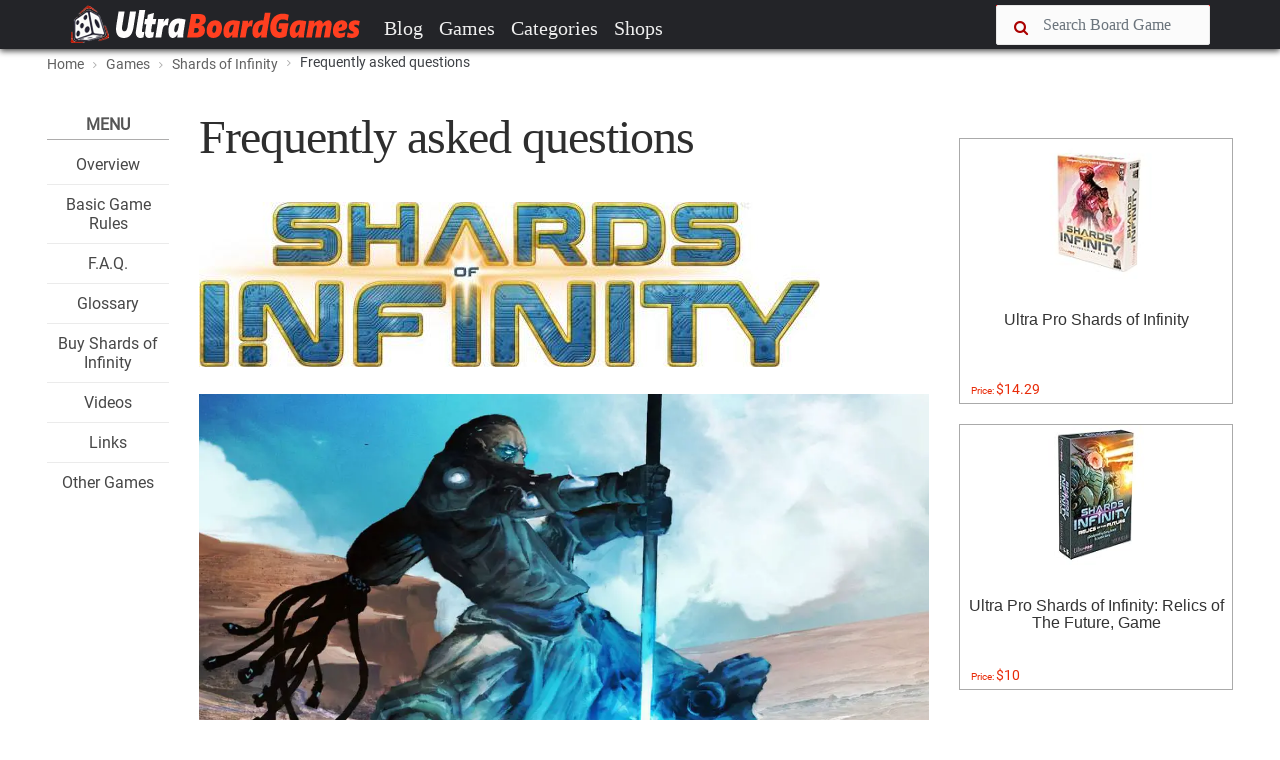

--- FILE ---
content_type: text/html; charset=UTF-8
request_url: https://www.ultraboardgames.com/shards-of-infinity/faq.php
body_size: 9133
content:
<!DOCTYPE html><html lang="en"><head><meta charset="utf-8"/>
<script>var __ezHttpConsent={setByCat:function(src,tagType,attributes,category,force,customSetScriptFn=null){var setScript=function(){if(force||window.ezTcfConsent[category]){if(typeof customSetScriptFn==='function'){customSetScriptFn();}else{var scriptElement=document.createElement(tagType);scriptElement.src=src;attributes.forEach(function(attr){for(var key in attr){if(attr.hasOwnProperty(key)){scriptElement.setAttribute(key,attr[key]);}}});var firstScript=document.getElementsByTagName(tagType)[0];firstScript.parentNode.insertBefore(scriptElement,firstScript);}}};if(force||(window.ezTcfConsent&&window.ezTcfConsent.loaded)){setScript();}else if(typeof getEzConsentData==="function"){getEzConsentData().then(function(ezTcfConsent){if(ezTcfConsent&&ezTcfConsent.loaded){setScript();}else{console.error("cannot get ez consent data");force=true;setScript();}});}else{force=true;setScript();console.error("getEzConsentData is not a function");}},};</script>
<script>var ezTcfConsent=window.ezTcfConsent?window.ezTcfConsent:{loaded:false,store_info:false,develop_and_improve_services:false,measure_ad_performance:false,measure_content_performance:false,select_basic_ads:false,create_ad_profile:false,select_personalized_ads:false,create_content_profile:false,select_personalized_content:false,understand_audiences:false,use_limited_data_to_select_content:false,};function getEzConsentData(){return new Promise(function(resolve){document.addEventListener("ezConsentEvent",function(event){var ezTcfConsent=event.detail.ezTcfConsent;resolve(ezTcfConsent);});});}</script>
<script>if(typeof _setEzCookies!=='function'){function _setEzCookies(ezConsentData){var cookies=window.ezCookieQueue;for(var i=0;i<cookies.length;i++){var cookie=cookies[i];if(ezConsentData&&ezConsentData.loaded&&ezConsentData[cookie.tcfCategory]){document.cookie=cookie.name+"="+cookie.value;}}}}
window.ezCookieQueue=window.ezCookieQueue||[];if(typeof addEzCookies!=='function'){function addEzCookies(arr){window.ezCookieQueue=[...window.ezCookieQueue,...arr];}}
addEzCookies([{name:"ezoab_101158",value:"mod206-c; Path=/; Domain=ultraboardgames.com; Max-Age=7200",tcfCategory:"store_info",isEzoic:"true",},{name:"ezosuibasgeneris-1",value:"7ab4047d-3944-4119-5ed9-ebce6588cab6; Path=/; Domain=ultraboardgames.com; Expires=Sun, 24 Jan 2027 11:29:11 UTC; Secure; SameSite=None",tcfCategory:"understand_audiences",isEzoic:"true",}]);if(window.ezTcfConsent&&window.ezTcfConsent.loaded){_setEzCookies(window.ezTcfConsent);}else if(typeof getEzConsentData==="function"){getEzConsentData().then(function(ezTcfConsent){if(ezTcfConsent&&ezTcfConsent.loaded){_setEzCookies(window.ezTcfConsent);}else{console.error("cannot get ez consent data");_setEzCookies(window.ezTcfConsent);}});}else{console.error("getEzConsentData is not a function");_setEzCookies(window.ezTcfConsent);}</script><script type="text/javascript" data-ezscrex='false' data-cfasync='false'>window._ezaq = Object.assign({"edge_cache_status":12,"edge_response_time":73,"url":"https://www.ultraboardgames.com/shards-of-infinity/faq.php"}, typeof window._ezaq !== "undefined" ? window._ezaq : {});</script><script type="text/javascript" data-ezscrex='false' data-cfasync='false'>window._ezaq = Object.assign({"ab_test_id":"mod206-c"}, typeof window._ezaq !== "undefined" ? window._ezaq : {});window.__ez=window.__ez||{};window.__ez.tf={};</script><script type="text/javascript" data-ezscrex='false' data-cfasync='false'>window.ezDisableAds = true;</script>
<script data-ezscrex='false' data-cfasync='false' data-pagespeed-no-defer>var __ez=__ez||{};__ez.stms=Date.now();__ez.evt={};__ez.script={};__ez.ck=__ez.ck||{};__ez.template={};__ez.template.isOrig=true;__ez.queue=__ez.queue||function(){var e=0,i=0,t=[],n=!1,o=[],r=[],s=!0,a=function(e,i,n,o,r,s,a){var l=arguments.length>7&&void 0!==arguments[7]?arguments[7]:window,d=this;this.name=e,this.funcName=i,this.parameters=null===n?null:w(n)?n:[n],this.isBlock=o,this.blockedBy=r,this.deleteWhenComplete=s,this.isError=!1,this.isComplete=!1,this.isInitialized=!1,this.proceedIfError=a,this.fWindow=l,this.isTimeDelay=!1,this.process=function(){f("... func = "+e),d.isInitialized=!0,d.isComplete=!0,f("... func.apply: "+e);var i=d.funcName.split("."),n=null,o=this.fWindow||window;i.length>3||(n=3===i.length?o[i[0]][i[1]][i[2]]:2===i.length?o[i[0]][i[1]]:o[d.funcName]),null!=n&&n.apply(null,this.parameters),!0===d.deleteWhenComplete&&delete t[e],!0===d.isBlock&&(f("----- F'D: "+d.name),m())}},l=function(e,i,t,n,o,r,s){var a=arguments.length>7&&void 0!==arguments[7]?arguments[7]:window,l=this;this.name=e,this.path=i,this.async=o,this.defer=r,this.isBlock=t,this.blockedBy=n,this.isInitialized=!1,this.isError=!1,this.isComplete=!1,this.proceedIfError=s,this.fWindow=a,this.isTimeDelay=!1,this.isPath=function(e){return"/"===e[0]&&"/"!==e[1]},this.getSrc=function(e){return void 0!==window.__ezScriptHost&&this.isPath(e)&&"banger.js"!==this.name?window.__ezScriptHost+e:e},this.process=function(){l.isInitialized=!0,f("... file = "+e);var i=this.fWindow?this.fWindow.document:document,t=i.createElement("script");t.src=this.getSrc(this.path),!0===o?t.async=!0:!0===r&&(t.defer=!0),t.onerror=function(){var e={url:window.location.href,name:l.name,path:l.path,user_agent:window.navigator.userAgent};"undefined"!=typeof _ezaq&&(e.pageview_id=_ezaq.page_view_id);var i=encodeURIComponent(JSON.stringify(e)),t=new XMLHttpRequest;t.open("GET","//g.ezoic.net/ezqlog?d="+i,!0),t.send(),f("----- ERR'D: "+l.name),l.isError=!0,!0===l.isBlock&&m()},t.onreadystatechange=t.onload=function(){var e=t.readyState;f("----- F'D: "+l.name),e&&!/loaded|complete/.test(e)||(l.isComplete=!0,!0===l.isBlock&&m())},i.getElementsByTagName("head")[0].appendChild(t)}},d=function(e,i){this.name=e,this.path="",this.async=!1,this.defer=!1,this.isBlock=!1,this.blockedBy=[],this.isInitialized=!0,this.isError=!1,this.isComplete=i,this.proceedIfError=!1,this.isTimeDelay=!1,this.process=function(){}};function c(e,i,n,s,a,d,c,u,f){var m=new l(e,i,n,s,a,d,c,f);!0===u?o[e]=m:r[e]=m,t[e]=m,h(m)}function h(e){!0!==u(e)&&0!=s&&e.process()}function u(e){if(!0===e.isTimeDelay&&!1===n)return f(e.name+" blocked = TIME DELAY!"),!0;if(w(e.blockedBy))for(var i=0;i<e.blockedBy.length;i++){var o=e.blockedBy[i];if(!1===t.hasOwnProperty(o))return f(e.name+" blocked = "+o),!0;if(!0===e.proceedIfError&&!0===t[o].isError)return!1;if(!1===t[o].isComplete)return f(e.name+" blocked = "+o),!0}return!1}function f(e){var i=window.location.href,t=new RegExp("[?&]ezq=([^&#]*)","i").exec(i);"1"===(t?t[1]:null)&&console.debug(e)}function m(){++e>200||(f("let's go"),p(o),p(r))}function p(e){for(var i in e)if(!1!==e.hasOwnProperty(i)){var t=e[i];!0===t.isComplete||u(t)||!0===t.isInitialized||!0===t.isError?!0===t.isError?f(t.name+": error"):!0===t.isComplete?f(t.name+": complete already"):!0===t.isInitialized&&f(t.name+": initialized already"):t.process()}}function w(e){return"[object Array]"==Object.prototype.toString.call(e)}return window.addEventListener("load",(function(){setTimeout((function(){n=!0,f("TDELAY -----"),m()}),5e3)}),!1),{addFile:c,addFileOnce:function(e,i,n,o,r,s,a,l,d){t[e]||c(e,i,n,o,r,s,a,l,d)},addDelayFile:function(e,i){var n=new l(e,i,!1,[],!1,!1,!0);n.isTimeDelay=!0,f(e+" ...  FILE! TDELAY"),r[e]=n,t[e]=n,h(n)},addFunc:function(e,n,s,l,d,c,u,f,m,p){!0===c&&(e=e+"_"+i++);var w=new a(e,n,s,l,d,u,f,p);!0===m?o[e]=w:r[e]=w,t[e]=w,h(w)},addDelayFunc:function(e,i,n){var o=new a(e,i,n,!1,[],!0,!0);o.isTimeDelay=!0,f(e+" ...  FUNCTION! TDELAY"),r[e]=o,t[e]=o,h(o)},items:t,processAll:m,setallowLoad:function(e){s=e},markLoaded:function(e){if(e&&0!==e.length){if(e in t){var i=t[e];!0===i.isComplete?f(i.name+" "+e+": error loaded duplicate"):(i.isComplete=!0,i.isInitialized=!0)}else t[e]=new d(e,!0);f("markLoaded dummyfile: "+t[e].name)}},logWhatsBlocked:function(){for(var e in t)!1!==t.hasOwnProperty(e)&&u(t[e])}}}();__ez.evt.add=function(e,t,n){e.addEventListener?e.addEventListener(t,n,!1):e.attachEvent?e.attachEvent("on"+t,n):e["on"+t]=n()},__ez.evt.remove=function(e,t,n){e.removeEventListener?e.removeEventListener(t,n,!1):e.detachEvent?e.detachEvent("on"+t,n):delete e["on"+t]};__ez.script.add=function(e){var t=document.createElement("script");t.src=e,t.async=!0,t.type="text/javascript",document.getElementsByTagName("head")[0].appendChild(t)};__ez.dot=__ez.dot||{};__ez.queue.addFileOnce('/detroitchicago/boise.js', '/detroitchicago/boise.js?gcb=195-9&cb=5', true, [], true, false, true, false);__ez.queue.addFileOnce('/parsonsmaize/abilene.js', '/parsonsmaize/abilene.js?gcb=195-9&cb=e80eca0cdb', true, [], true, false, true, false);__ez.queue.addFileOnce('/parsonsmaize/mulvane.js', '/parsonsmaize/mulvane.js?gcb=195-9&cb=e75e48eec0', true, ['/parsonsmaize/abilene.js'], true, false, true, false);__ez.queue.addFileOnce('/detroitchicago/birmingham.js', '/detroitchicago/birmingham.js?gcb=195-9&cb=539c47377c', true, ['/parsonsmaize/abilene.js'], true, false, true, false);</script>
<script data-ezscrex="false" type="text/javascript" data-cfasync="false">window._ezaq = Object.assign({"ad_cache_level":0,"adpicker_placement_cnt":0,"ai_placeholder_cache_level":0,"ai_placeholder_placement_cnt":-1,"domain":"ultraboardgames.com","domain_id":101158,"ezcache_level":1,"ezcache_skip_code":0,"has_bad_image":0,"has_bad_words":0,"is_sitespeed":0,"lt_cache_level":0,"response_size":17642,"response_size_orig":11878,"response_time_orig":61,"template_id":5,"url":"https://www.ultraboardgames.com/shards-of-infinity/faq.php","word_count":0,"worst_bad_word_level":0}, typeof window._ezaq !== "undefined" ? window._ezaq : {});__ez.queue.markLoaded('ezaqBaseReady');</script>
<script type='text/javascript' data-ezscrex='false' data-cfasync='false'>
window.ezAnalyticsStatic = true;

function analyticsAddScript(script) {
	var ezDynamic = document.createElement('script');
	ezDynamic.type = 'text/javascript';
	ezDynamic.innerHTML = script;
	document.head.appendChild(ezDynamic);
}
function getCookiesWithPrefix() {
    var allCookies = document.cookie.split(';');
    var cookiesWithPrefix = {};

    for (var i = 0; i < allCookies.length; i++) {
        var cookie = allCookies[i].trim();

        for (var j = 0; j < arguments.length; j++) {
            var prefix = arguments[j];
            if (cookie.indexOf(prefix) === 0) {
                var cookieParts = cookie.split('=');
                var cookieName = cookieParts[0];
                var cookieValue = cookieParts.slice(1).join('=');
                cookiesWithPrefix[cookieName] = decodeURIComponent(cookieValue);
                break; // Once matched, no need to check other prefixes
            }
        }
    }

    return cookiesWithPrefix;
}
function productAnalytics() {
	var d = {"pr":[6],"omd5":"360f48634d4f3e7846e1a34c241f40c8","nar":"risk score"};
	d.u = _ezaq.url;
	d.p = _ezaq.page_view_id;
	d.v = _ezaq.visit_uuid;
	d.ab = _ezaq.ab_test_id;
	d.e = JSON.stringify(_ezaq);
	d.ref = document.referrer;
	d.c = getCookiesWithPrefix('active_template', 'ez', 'lp_');
	if(typeof ez_utmParams !== 'undefined') {
		d.utm = ez_utmParams;
	}

	var dataText = JSON.stringify(d);
	var xhr = new XMLHttpRequest();
	xhr.open('POST','/ezais/analytics?cb=1', true);
	xhr.onload = function () {
		if (xhr.status!=200) {
            return;
		}

        if(document.readyState !== 'loading') {
            analyticsAddScript(xhr.response);
            return;
        }

        var eventFunc = function() {
            if(document.readyState === 'loading') {
                return;
            }
            document.removeEventListener('readystatechange', eventFunc, false);
            analyticsAddScript(xhr.response);
        };

        document.addEventListener('readystatechange', eventFunc, false);
	};
	xhr.setRequestHeader('Content-Type','text/plain');
	xhr.send(dataText);
}
__ez.queue.addFunc("productAnalytics", "productAnalytics", null, true, ['ezaqBaseReady'], false, false, false, true);
</script><base href="https://www.ultraboardgames.com/shards-of-infinity/faq.php"/>
 <title>F.A.Q.about  Shards of Infinity | UltraBoardGames</title>
    
 
 <meta http-equiv="X-UA-Compatible" content="IE=edge"/>
 <meta name="viewport" content="width=device-width, initial-scale=1.0, maximum-scale=1.0, user-scalable=no"/>
 <meta name="keywords" content="board game, boardgames, boardgame, board, games, game, hobby"/>
 <meta name="description" content="All information about boardgames. Reviews, tips, game rules, videos and links to the best board games, tabletop and card games."/>
 <meta name="author" content=""/>
    

 <link rel="shortcut icon" href="../img/favicon.ico"/>	

<link rel="preconnect" href="//pagead2.googlesyndication.com" crossorigin=""/>
<link rel="preconnect" href="//images-na.ssl-images-amazon.com" crossorigin=""/>
<link rel="preconnect" href="//z-na.amazon-adsystem.com" crossorigin=""/>
<link rel="preconnect" href="//go.ezoic.net" crossorigin=""/>

<link rel="preload" as="font" type="font/woff2" href="../css/fonts/roboto.woff2" crossorigin=""/>
<link rel="preload" as="font" type="font/woff2" href="../css/fonts/pt-serif.woff2" crossorigin=""/>

<link href="../plugins/font-awesome/css/font-awesome.min.css" rel="stylesheet" crossorigin=""/> 

<link rel="canonical" href="https://www.ultraboardgames.com/shards-of-infinity/faq.php"/>

<link href="../css/ub.css?v=12500" rel="stylesheet"/> 



<script async="" src="//pagead2.googlesyndication.com/pagead/js/adsbygoogle.js"></script> 

    

<script type='text/javascript'>
var ezoTemplate = 'orig_site';
var ezouid = '1';
var ezoFormfactor = '1';
</script><script data-ezscrex="false" type='text/javascript'>
var soc_app_id = '0';
var did = 101158;
var ezdomain = 'ultraboardgames.com';
var ezoicSearchable = 1;
</script></head>


<body class="fixed-header">
 <header> 


<nav id="navheader" class="navbar navbar-expand-md navbar-dark  fixed-top">
 <div class="container">
   
      <a class="navbar-brand" href="../index.php"><img src="../img/logo.png" alt=""/></a>
      <button class="navbar-toggler" type="button" data-toggle="collapse" data-target="#navbarCollapse" aria-controls="navbarCollapse" aria-expanded="false" aria-label="Toggle navigation">
        <span class="navbar-toggler-icon"></span>  
      </button>
      
      <span class="navbar-toggler" aria-expanded="false">
       <a href="#" data-toggle="modal-search">      
        <i class="fa fa-search"></i>
      </a>
      </span>

      <div class="collapse navbar-collapse" id="navbarCollapse">

        <ul class="navbar-nav mr-auto">
          <li class="nav-item">
            <a class="nav-link" href="../blog/">Blog</a>
          </li>
          <li class="nav-item">
            <a class="nav-link" href="../games.php">Games</a>
          </li>
          <li class="nav-item">
            <a class="nav-link" href="../category/">Categories</a>
          </li>
<!--          
          <li class="nav-item"><a class="nav-link" href="../play-online.php">Play</a></li>          
          <li class="nav-item"><a class="nav-link" href="../deals.php">Deals</a></li>
-->          
          <li class="nav-item"><a class="nav-link" href="../online-shops/">Shops</a></li>          
        </ul>

      <div class="nav-right">
        <form method="post" action="../search.php">
          <div class="form-group input-icon-left" id="search1">          
           <i class="fa fa-search"></i>
            <input type="text" class="form-control" size="16" name="search" placeholder="Search Board Game"/>
          </div>
          <a href="#" data-toggle="modal-search" id="searchtoggle1">
           <i class="fa fa-search"></i>
          </a>
          <input type="submit" name="searchsubmit" class="submitbutton"/>
        </form>
      </div>

      </div>

</div>  
    </nav>


<div class="modal-search">
    <div class="container">
      <form method="post" action="../search.php">
       <input type="text" class="form-control" id="search2" name="search" placeholder="Type Board Game to search..."/>
       <i class="fa fa-times close"></i>
       <input type="submit" name="searchsubmit" class="submitbutton"/>
      </form>
    </div>
</div>

</header>  
 
<div id="wrapper">

<section class="bg-grey-50 border-bottom-1 border-grey-300"><div class="container"><ol class="breadcrumb"> <li><a href="../index.php">Home</a></li> <li><a href="../games.php"><nobr>Games</nobr></a></li> <li><a href="../shards-of-infinity/"><nobr>Shards of Infinity</nobr></a></li> <li class="active"><nobr>Frequently asked questions</nobr></li></ol></div></section>

<section class="padding-top-30 padding-bottom-50 padding-top-sm-20"><div class="container"><div class="row"><div class="col-xl-9 col-lg-10 col-md-12 "><div class="row"><div class="col-xl-2 col-lg-2 col-md-12"><div class="splitmenu"><div class="widget widget-list">
<div class="title">Menu</div>
<ul class="center">
<li><h4 class="widget-list-title"><a href="index.php">Overview</a></h4></li>
<li><h4 class="widget-list-title"><a href="game-rules.php">Basic Game Rules</a></h4></li>
<li><h4 class="widget-list-title"><a href="faq.php">F.A.Q.</a></h4></li>
<li><h4 class="widget-list-title"><a href="glossary.php">Glossary</a></h4></li>
<li><h4 class="widget-list-title"><a href="buy-shards-of-infinity.php">Buy Shards of Infinity</a></h4></li>
<li><h4 class="widget-list-title"><a href="videos.php">Videos</a></h4></li>
<li><h4 class="widget-list-title"><a href="links.php">Links</a></h4></li>
<li><h4 class="widget-list-title"><a href="../">Other Games</a></h4></li>
</ul>
</div>

</div></div>
<div class="col-xl-10 col-lg-10 col-md-12"><div id="main" class="post post-single"><div id="ezoic-pub-ad-placeholder-101"></div><div class="post-header post-author"><div class="post-title"><h1> Frequently asked questions</h1></div></div>




<br/>

<img src="gfx/logo.jpg"/><br/><br/>

<div class="post-thumbnail"><img src="gfx/art.jpg" alt=""/></div>

<br/>

<p><b>Q: If I play Cache Warden and it gains me my 10th <img src="gfx/mastery.jpg"/>, do I draw a card from its <img src="gfx/mastery.jpg"/> bonus?</b></p>

<p>A: Yes. You will first gain 1 <img src="gfx/mastery.jpg"/> from the top half of the card effect, putting you to 10 mastery or more. This will allow you to then draw a card.</p>

<br/>

<p><b>Q: When I exhaust Systema AI, do I gain the Mastery Threshold Bonus listed beneath the exhaust text?</b></p>

<p>A: Yes. Once you exhaust a Champion, everything after and below the exhaust text occurs.</p>

<br/>

<p><b>Q: Can I use Shields to defend Champions?</b></p>

<p>A: No. <img src="gfx/shield.jpg"/> are only used to prevent damage to players.</p>

<br/>

<p><b>Q: If I fast-play a Spore Cleric, does it count as an Undergrowth Ally played for purposes of Unify and Dominion?</b></p>

<p>A: Yes. When you fast-play a card, it is as though you played it from your hand. Spore Cleric will count towards Unify / Dominion bonuses.</p>

<br/>

<p><b>Q: Can Thorn Zealot&#39;s Unify ability be used to destroy Li Hin, The Shattered?</b></p>

<p>A: Yes.</p>

<br/>

<p><b>Q: Do I discard shield cards from my hand when I use them to prevent damage?</b></p>

<p>A: No. To use a <img src="gfx/shield.jpg"/>, you reveal the card from your hand. The card will stay in your hand for you to play as normal on your next turn. In multiplayer games, you may use the same shield card to prevent damage from different opponents.</p>

<br/>

<p><b>Q: Can I use multiple shield cards to prevent damage?</b></p>

<p>A: Yes. You may reveal any number of cards with to prevent damage.</p>

<br/>

<p><b>Q: If I banish a card from my hand, may I still use it to gain its effect?</b></p>

<p>A: No. You get a card&#39;s effect when you play that card. Once you play it, it&#39;s no longer in your hand.</p>

<br/>

<p><b>Q: Can I use a Crystal to gain 1 <img src="gfx/gems.jpg"/> and then banish it with Shade?</b></p>

<p>A: No, cards you play remain face up in front of you until the end of your turn and only then go to your discard pile. If you want to banish a card from your hand, you won&#39;t be able to get the effect from it first.</p>

<br/>

<p><b>Q: Where do cards go when they&#39;re banished?</b></p>

<p>A: Cards that are banished go to the banish pile. This pile essentially is a removed from game zone.</p>

<br class="break"/>
<a href="glossary.php" class="nextpage">Continue Reading</a>

<div id="recommended_posts"></div>


<br/><br/>
<div id="ezoic-pub-ad-placeholder-102"></div><div id="ezoic-pub-ad-placeholder-135"></div></div></div>
</div>
</div>



<!-- Column --><div class="col-xl-3 col-lg-2 "><div id="ezoic-pub-ad-placeholder-124"></div><br/><div class="widget widget-list">
<div class="row deals">

<div class="col-xl-12 col-lg-12 col-md-4 col-sm-4 col-xs-12"><div class="card"><a href="https://www.amazon.com/Ultra-Pro-Shards-of-Infinity/dp/B079QPQBX4?tag=ultrstra-20" target="_blank" data-price="71061">
<div class="card-img"><img src="https://images-na.ssl-images-amazon.com/images/I/51PBm3i3ghL._SL160_.jpg" alt="" style="height:140px"/>
</div><div class="caption" style="height:100px"><h3 class="card-title">Ultra Pro Shards of Infinity</h3></div><span class="card-price">Price: <b>$14.29</b></span></a></div></div>

<div class="col-xl-12 col-lg-12 col-md-4 col-sm-4 col-xs-12"><div class="card"><a href="https://www.amazon.com/Ultra-Pro-Shards-Infinity-Relics/dp/B07GZ8RNWG?tag=ultrstra-20" target="_blank" data-price="74448">
<div class="card-img"><img src="https://images-na.ssl-images-amazon.com/images/I/518panOlkoL._SL160_.jpg" alt="" style="height:140px"/>
</div><div class="caption" style="height:100px"><h3 class="card-title">Ultra Pro Shards of Infinity: ﻿Relics of The Future, Game</h3></div><span class="card-price">Price: <b>$10</b></span></a></div></div>

</div>


</div>

<div id="ezoic-pub-ad-placeholder-103"></div></div></div></div>
</section>



</div>
<!-- /#wrapper -->
 
<a href="#" id="totop" onclick="topFunction()"><i class="fa fa-chevron-up"></i></a>


<div class="bg-danger" style="height:30px"></div>


<footer>
 <div class="container">
 <div class="widget row">
 
   <div class="col-lg-6 col-md-6 col-sm-12 col-xs-12">
 	 <h4><i class="fa fa-codepen"></i> Ultra <span style="color:#fe4229">BoardGames</span></h4>
	 <p>This site is dedicated to promoting board games. Through extensive research, we bring everything you need to know about board games.</p>
   <p>Our mission is to produce engaging articles like reviews, tips and tricks, game rules, strategies, etc.  If you like the content of a board game on this site, please consider to buy the game. These games deserve it.</p>
   </div>

   <div class="col-lg-2 col-md-2"></div>
                
   <div class="col-lg-3 col-md-3 col-sm-12 col-xs-12">        
     <p><a href="../contact.php" rel="nofollow">Contact</a></p>
     <p><a href="../privacy.php">Privacy &amp; Disclaimer</a></p>         
   </div>
        			
 </div>
 </div>
		
 <div class="footer-bottom">
	<div class="container">© 2020 Ultra BoardGames. All rights reserved.</div>
 </div>
</footer>	

<div class="sticky-stopper"></div>

<div id="amzn-assoc-ad-7388e448-f41a-4173-bb40-bb3f004ca399"></div><script async="" src="//z-na.amazon-adsystem.com/widgets/onejs?MarketPlace=US&amp;adInstanceId=7388e448-f41a-4173-bb40-bb3f004ca399"></script>


<script src="../css/app.js?v=15"></script>

<script src="../css/bootstrap.js"></script>





<script>loadRecommandedPosts(13122,1110);</script>    
<script>


(function(i,s,o,g,r,a,m){i['GoogleAnalyticsObject']=r;i[r]=i[r]||function(){
 (i[r].q=i[r].q||[]).push(arguments)},i[r].l=1*new Date();a=s.createElement(o),
 m=s.getElementsByTagName(o)[0];a.async=1;a.src=g;m.parentNode.insertBefore(a,m)
 })(window,document,'script','//www.google-analytics.com/analytics.js','ga');
 ga('create', 'UA-38157590-25', 'ultraboardgames.com');  
 dir='../';page_id=1110;ga('set', 'contentGroup3', '2018');ga('set', 'contentGroup1', '18sep'); ga('send', 'pageview');

	
</script>



<script data-cfasync="false">function _emitEzConsentEvent(){var customEvent=new CustomEvent("ezConsentEvent",{detail:{ezTcfConsent:window.ezTcfConsent},bubbles:true,cancelable:true,});document.dispatchEvent(customEvent);}
(function(window,document){function _setAllEzConsentTrue(){window.ezTcfConsent.loaded=true;window.ezTcfConsent.store_info=true;window.ezTcfConsent.develop_and_improve_services=true;window.ezTcfConsent.measure_ad_performance=true;window.ezTcfConsent.measure_content_performance=true;window.ezTcfConsent.select_basic_ads=true;window.ezTcfConsent.create_ad_profile=true;window.ezTcfConsent.select_personalized_ads=true;window.ezTcfConsent.create_content_profile=true;window.ezTcfConsent.select_personalized_content=true;window.ezTcfConsent.understand_audiences=true;window.ezTcfConsent.use_limited_data_to_select_content=true;window.ezTcfConsent.select_personalized_content=true;}
function _clearEzConsentCookie(){document.cookie="ezCMPCookieConsent=tcf2;Domain=.ultraboardgames.com;Path=/;expires=Thu, 01 Jan 1970 00:00:00 GMT";}
_clearEzConsentCookie();if(typeof window.__tcfapi!=="undefined"){window.ezgconsent=false;var amazonHasRun=false;function _ezAllowed(tcdata,purpose){return(tcdata.purpose.consents[purpose]||tcdata.purpose.legitimateInterests[purpose]);}
function _handleConsentDecision(tcdata){window.ezTcfConsent.loaded=true;if(!tcdata.vendor.consents["347"]&&!tcdata.vendor.legitimateInterests["347"]){window._emitEzConsentEvent();return;}
window.ezTcfConsent.store_info=_ezAllowed(tcdata,"1");window.ezTcfConsent.develop_and_improve_services=_ezAllowed(tcdata,"10");window.ezTcfConsent.measure_content_performance=_ezAllowed(tcdata,"8");window.ezTcfConsent.select_basic_ads=_ezAllowed(tcdata,"2");window.ezTcfConsent.create_ad_profile=_ezAllowed(tcdata,"3");window.ezTcfConsent.select_personalized_ads=_ezAllowed(tcdata,"4");window.ezTcfConsent.create_content_profile=_ezAllowed(tcdata,"5");window.ezTcfConsent.measure_ad_performance=_ezAllowed(tcdata,"7");window.ezTcfConsent.use_limited_data_to_select_content=_ezAllowed(tcdata,"11");window.ezTcfConsent.select_personalized_content=_ezAllowed(tcdata,"6");window.ezTcfConsent.understand_audiences=_ezAllowed(tcdata,"9");window._emitEzConsentEvent();}
function _handleGoogleConsentV2(tcdata){if(!tcdata||!tcdata.purpose||!tcdata.purpose.consents){return;}
var googConsentV2={};if(tcdata.purpose.consents[1]){googConsentV2.ad_storage='granted';googConsentV2.analytics_storage='granted';}
if(tcdata.purpose.consents[3]&&tcdata.purpose.consents[4]){googConsentV2.ad_personalization='granted';}
if(tcdata.purpose.consents[1]&&tcdata.purpose.consents[7]){googConsentV2.ad_user_data='granted';}
if(googConsentV2.analytics_storage=='denied'){gtag('set','url_passthrough',true);}
gtag('consent','update',googConsentV2);}
__tcfapi("addEventListener",2,function(tcdata,success){if(!success||!tcdata){window._emitEzConsentEvent();return;}
if(!tcdata.gdprApplies){_setAllEzConsentTrue();window._emitEzConsentEvent();return;}
if(tcdata.eventStatus==="useractioncomplete"||tcdata.eventStatus==="tcloaded"){if(typeof gtag!='undefined'){_handleGoogleConsentV2(tcdata);}
_handleConsentDecision(tcdata);if(tcdata.purpose.consents["1"]===true&&tcdata.vendor.consents["755"]!==false){window.ezgconsent=true;(adsbygoogle=window.adsbygoogle||[]).pauseAdRequests=0;}
if(window.__ezconsent){__ezconsent.setEzoicConsentSettings(ezConsentCategories);}
__tcfapi("removeEventListener",2,function(success){return null;},tcdata.listenerId);if(!(tcdata.purpose.consents["1"]===true&&_ezAllowed(tcdata,"2")&&_ezAllowed(tcdata,"3")&&_ezAllowed(tcdata,"4"))){if(typeof __ez=="object"&&typeof __ez.bit=="object"&&typeof window["_ezaq"]=="object"&&typeof window["_ezaq"]["page_view_id"]=="string"){__ez.bit.Add(window["_ezaq"]["page_view_id"],[new __ezDotData("non_personalized_ads",true),]);}}}});}else{_setAllEzConsentTrue();window._emitEzConsentEvent();}})(window,document);</script><script defer src="https://static.cloudflareinsights.com/beacon.min.js/vcd15cbe7772f49c399c6a5babf22c1241717689176015" integrity="sha512-ZpsOmlRQV6y907TI0dKBHq9Md29nnaEIPlkf84rnaERnq6zvWvPUqr2ft8M1aS28oN72PdrCzSjY4U6VaAw1EQ==" data-cf-beacon='{"version":"2024.11.0","token":"22b0a2c7858541b9a03ade073196f34f","r":1,"server_timing":{"name":{"cfCacheStatus":true,"cfEdge":true,"cfExtPri":true,"cfL4":true,"cfOrigin":true,"cfSpeedBrain":true},"location_startswith":null}}' crossorigin="anonymous"></script>
</body></html>

--- FILE ---
content_type: text/html; charset=UTF-8
request_url: https://www.ultraboardgames.com/ajax.php?load_recommanded=1110&id=13122
body_size: -157
content:
[["game-rules.php","How to play Shards of Infinity | Official Rules","..\/gfx\/shards-of-infinity.jpg"],["glossary.php","Glossary Shards of Infinity | Lexicon","gfx\/art5.jpg"],["..\/jump-drive\/game-rules.php","How to play Jump Drive | Official Rules","..\/img\/slideshow\/jump-drive.jpg"],["..\/roll-player\/game-rules.php","How to play Roll Player | Official Rules","..\/img\/slideshow\/roll-player.jpg"],["..\/keyforge\/glossary.php","KeyForge: Call of the Archons Glossary | Lexicon","..\/keyforge\/gfx\/banner.jpg"],["..\/keyforge\/game-rules.php","How to play KeyForge: Call of the Archons | Official Rules","..\/img\/slideshow\/keyforge-call-of-the-archons.jpg"]]
